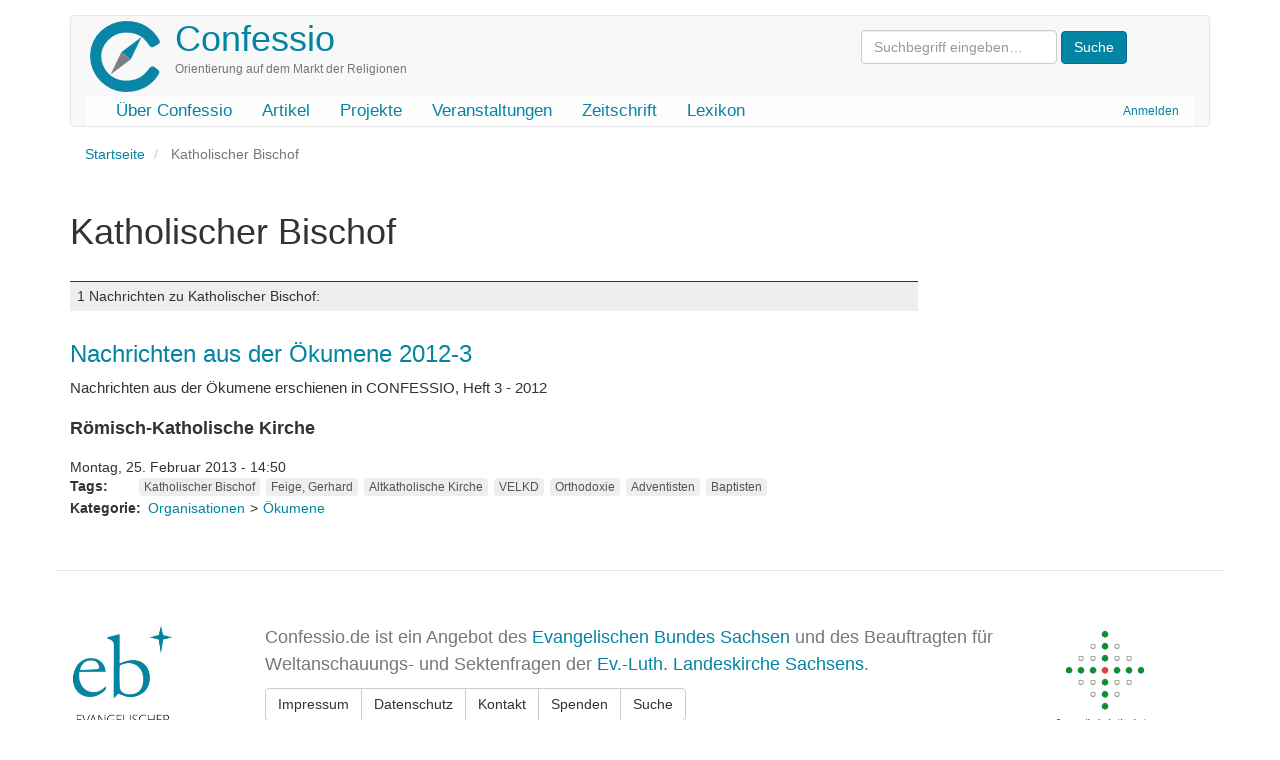

--- FILE ---
content_type: text/html; charset=UTF-8
request_url: https://www.confessio.de/schlagwort/katholischer-bischof
body_size: 4184
content:
<!DOCTYPE html>
<html  lang="de" dir="ltr" prefix="og: https://ogp.me/ns#">
  <head>
    <meta charset="utf-8" />
<link rel="canonical" href="https://www.confessio.de/schlagwort/katholischer-bischof" />
<meta name="Generator" content="Drupal 10 (https://www.drupal.org)" />
<meta name="MobileOptimized" content="width" />
<meta name="HandheldFriendly" content="true" />
<meta name="viewport" content="width=device-width, initial-scale=1.0" />
<link rel="icon" href="/themes/custom/confessio/favicon.ico" type="image/vnd.microsoft.icon" />

    <title>Katholischer Bischof | Confessio</title>
    <link rel="stylesheet" media="all" href="/files/css/css_LajbAG0vu4oeG2dcCESdteo2QrVcOCEWa_2xFDTEByo.css?delta=0&amp;language=de&amp;theme=confessio&amp;include=eJxliksOgzAMBS-U4iMhJxgaycmr8gwot-9n28XMYjQFfTeyQg5HVn8wptd-JNeJM9atsuCyMQXdCjzxSfmw7BhNI2wkToY1yUpLV7Wb8vPSsJ1u6bb8fdcMBGPoS_7KG81mNQk" />
<link rel="stylesheet" media="all" href="/files/css/css_i0ypYo2CYY5Y1q21WHJAuz1YxbLBTLcG9b4r1zYAuVY.css?delta=1&amp;language=de&amp;theme=confessio&amp;include=eJxliksOgzAMBS-U4iMhJxgaycmr8gwot-9n28XMYjQFfTeyQg5HVn8wptd-JNeJM9atsuCyMQXdCjzxSfmw7BhNI2wkToY1yUpLV7Wb8vPSsJ1u6bb8fdcMBGPoS_7KG81mNQk" />

    
  </head>
  <body class="path-taxonomy has-glyphicons">
    <a href="#main-content" class="visually-hidden focusable skip-link">
      Direkt zum Inhalt
    </a>
    
      <div class="dialog-off-canvas-main-canvas" data-off-canvas-main-canvas>
              <header class="navbar navbar-default container" id="navbar" role="banner">
            <div class="printonly brand-info">Confessio.de ist ein Angebot des Evangelischen Bundes Sachsen und des Beauftragten für Weltanschauungs- und Sektenfragen der Ev.-Luth. Landeskirche Sachsens.</div>
      <div class="navbar-header">
          <div class="region region-navigation">
    <div class="system-brand">
      <a class="logo navbar-btn pull-left" href="/" title="Startseite" rel="home">
      <img src="/themes/custom/confessio/logo.png" alt="Startseite" />
    </a>
        <a class="name navbar-brand" href="/" title="Startseite" rel="home">Confessio</a>
        <p class="navbar-text">Orientierung auf dem Markt der Religionen</p>
  </div>
<form action="/search/content" class="search-block-form form-inline" method="get"><input class="form-text form-control" id="search-keywords" maxlength="128" name="keys" placeholder="Suchbegriff eingeben…" size="20" type="text" value> <input class="form-submit btn-primary btn" name type="submit" value="Suche"> &nbsp;</form>



  </div>

                          <button type="button" class="navbar-toggle" data-toggle="collapse" data-target="#navbar-collapse">
            <span class="sr-only">Navigation aktivieren/deaktivieren</span>
            <span class="icon-bar"></span>
            <span class="icon-bar"></span>
            <span class="icon-bar"></span>
          </button>
              </div>

                    <div id="navbar-collapse" class="navbar-collapse collapse">
            <div class="region region-navigation-collapsible">
    <nav role="navigation" aria-labelledby="block-confessio-account-menu-menu" id="block-confessio-account-menu">
            
  <h2 class="visually-hidden" id="block-confessio-account-menu-menu">User account menu</h2>
  

        
      <ul class="menu menu--account nav navbar-nav navbar-right">
                      <li class="first last">
                                        <a href="/index.php/user/login" data-drupal-link-system-path="user/login">Anmelden</a>
              </li>
        </ul>
  

  </nav>
<nav role="navigation" aria-labelledby="block-confessio-main-menu-menu" id="block-confessio-main-menu">
            
  <h2 class="visually-hidden" id="block-confessio-main-menu-menu">Main navigation</h2>
  

        
      <ul class="menu menu--main nav navbar-nav">
                      <li class="first">
                                        <a href="/confessio" data-drupal-link-system-path="node/940">Über Confessio</a>
              </li>
                      <li>
                                        <a href="/themen" data-drupal-link-system-path="themen">Artikel</a>
              </li>
                      <li>
                                        <a href="/projekte" data-drupal-link-system-path="node/1304">Projekte</a>
              </li>
                      <li>
                                        <a href="/event" data-drupal-link-system-path="event">Veranstaltungen</a>
              </li>
                      <li>
                                        <a href="/zeitschrift" data-drupal-link-system-path="zeitschrift">Zeitschrift</a>
              </li>
                      <li class="last">
                                        <a href="/lexikon" data-drupal-link-system-path="lexikon">Lexikon</a>
              </li>
        </ul>
  

  </nav>

  </div>

        </div>
                </header>
  
  <div role="main" class="main-container container js-quickedit-main-content">
    <div class="row">

                              <div class="col-sm-12" role="heading">
              <div class="region region-header">
        <ol class="breadcrumb">
          <li >
                  <a href="/">Startseite</a>
              </li>
          <li  class="active">
                  Katholischer Bischof
              </li>
      </ol>

<div data-drupal-messages-fallback class="hidden"></div>
    <h1 class="page-header">Katholischer Bischof</h1>


  </div>

          </div>
              
            
                  <section class="main-content-section col-sm-9">

                
                                      
                  
                          <a id="main-content"></a>
            <div class="region region-content">
      <div class="views-element-container form-group"><div class="view view-taxonomy-term view-id-taxonomy_term view-display-id-page_1 js-view-dom-id-bcfab605bd68738b5961ca86f20dae0874c128cdde096416f31b2f306d6c3625">
  
    
      <div class="view-header">
        <div class="layout layout--onecol">
    <div  class="layout__region layout__region--content">
      
    </div>
  </div>

<div class="view view-katalog-taxonomy view-id-katalog_taxonomy view-display-id-default js-view-dom-id-4e8f549b9e1903afa3cb7375d43cc595521ade914d6a0ffa3bc41eea5b25ca9c">
  
    
      
  
          </div>

    </div>
      
  
      
            <div class="view-footer">
      <div class="view view-news-zur-kategorie view-id-news_zur_kategorie view-display-id-default js-view-dom-id-0d4b7ef756db805229eeedf7e0feecfa653f3fd5de31c64fd5c2f147e2a6b53b">
  
    
      <div class="view-header">
      <h3 class="count-entries">1 Nachrichten zu Katholischer Bischof:</h3>
    </div>
      
      <div class="view-content">
          <div class="views-row"><div data-history-node-id="715" class="node node--type-news node--view-mode-teaser ds-1col clearfix">

  

  
            <div class="field field--name-node-title field--type-ds field--label-hidden field--item"><h3>
  <a href="/news/715" hreflang="de">Nachrichten aus der Ökumene 2012-3</a>
</h3>
</div>
      
            <div class="field field--name-field-untertitel field--type-string field--label-hidden field--item">Nachrichten aus der Ökumene erschienen in CONFESSIO, Heft 3 - 2012</div>
      
            <div class="field field--name-body field--type-text-with-summary field--label-hidden field--item"><p>
<strong>Römisch-Katholische Kirche </strong>
</p></div>
      
            <div class="field field--name-node-post-date field--type-ds field--label-hidden field--item">Montag, 25. Februar  2013 - 14:50</div>
      <div class="field field--name-field-tags field--type-entity-reference field--label-inline clearfix">
      <div class="field--label inline">Tags</div>
    <ul class="links field--items tags-items">
          <li><a href="/schlagwort/katholischer-bischof" hreflang="de">Katholischer Bischof</a></li>
          <li><a href="/schlagwort/feige-gerhard" hreflang="de">Feige, Gerhard</a></li>
          <li><a href="/schlagwort/altkatholische-kirche" hreflang="de">Altkatholische Kirche</a></li>
          <li><a href="/schlagwort/velkd" hreflang="de">VELKD</a></li>
          <li><a href="/schlagwort/orthodoxie" hreflang="de">Orthodoxie</a></li>
          <li><a href="/schlagwort/adventisten" hreflang="de">Adventisten</a></li>
          <li><a href="/schlagwort/baptisten" hreflang="de">Baptisten</a></li>
      </ul>
</div>

  <div class="field field--name-field-kategorie field--type-entity-reference field--label-inline">
    <div class="field--label">Kategorie</div>
              <div class="field--item"><ul class="shs clearfix shs-linked"><li><a href="/thema/organisationen" hreflang="de">Organisationen</a></li><li><a href="/thema/oekumene" hreflang="de">Ökumene</a></li></ul></div>
          </div>


</div>

</div>

    </div>
  
      
          </div>
<div class="view view-faq-zur-kategorie view-id-faq_zur_kategorie view-display-id-default js-view-dom-id-10e372aa3de1b0b0d4d9d27b26c8cfeed1eb7ce12cf3fc43cb165e3091cffe96">
  
    
      
  
      
          </div>
<div class="view view-urteil-beitrag-kategorie view-id-urteil_beitrag_kategorie view-display-id-block_1 js-view-dom-id-db0fbe5e8bdb222200f86d50dcead1024354bcde404174d567367d94220e6075">
  
    
      
  
          </div>

    </div>
    </div>
</div>


  </div>

              </section>

                              <aside class="col-sm-3" role="complementary">
              <div class="region region-sidebar-second">
    <section class="views-element-container block block-views block-views-blocksubcat-mini-block-1 clearfix" id="block-views-block-subcat-mini-block-1">
  
    

      <div class="form-group"><div class="view view-subcat-mini view-id-subcat_mini view-display-id-block_1 js-view-dom-id-6c2e444cd1084e9081cc43216b802392b33fcc00ed03807598bd5f4afad96c3b">
  
    
      
  
          </div>
</div>

  </section>


  </div>

          </aside>
                  </div>
  </div>

      <footer class="footer container" role="contentinfo">
        <div class="region region-footer">
    <section id="block-confessiofooter" class="block block-block-content block-block-content0a914f33-c3d3-4771-b1ac-14634b212a7e clearfix">
  
    

      
            <div class="field field--name-body field--type-text-with-summary field--label-hidden field--item"><div class="row">
<div class="col-md-2 col-lg-2"><a href="http://www.eb-sachsen.de"><img alt="Logo Evangelischer Bund Sachsen" data-entity-type="file" data-entity-uuid="9e2365ee-ec10-43f1-8825-fa945ee224c1" height="120" src="/files/inline-images/eb-logo-sachsen.gif" width="105" loading="lazy"></a></div>
<!-- End col -->

<div class="col-md-8 col-lg-8">
<p class="text-muted">Confessio.de ist ein Angebot des <a href="http://www.eb-sachsen.de">Evangelischen Bundes Sachsen</a> und des Beauftragten für Weltanschauungs- und Sektenfragen der <a href="http://www.evlks.de">Ev.-Luth. Landeskirche Sachsens</a>.</p>

<div class="btn-group"><a class="btn btn-default" href="/confessio/impressum">Impressum</a> <a class="btn btn-default" href="/confessio/datenschutz">Datenschutz</a> <a class="btn btn-default" href="/confessio/kontakt">Kontakt</a> <a class="btn btn-default" href="/spenden">Spenden</a> <a class="btn btn-default" href="/search/content">Suche</a></div>
</div>
<!-- End col -->

<div class="col-md-2 col-lg-2"><a href="http://www.evlks.de"><img alt="Logo Ev.-Luth. Landeskirche Sachsens" data-entity-type="file" data-entity-uuid="ce2506ea-c40a-4e42-98e4-19edf424b555" height="120" width="120" src="/files/inline-images/evlks-logo.gif" loading="lazy"></a></div>
<!-- End col --></div>
<!-- End row --></div>
      
  </section>


  </div>

    </footer>
  
  </div>

    
    <script type="application/json" data-drupal-selector="drupal-settings-json">{"path":{"baseUrl":"\/","pathPrefix":"","currentPath":"taxonomy\/term\/1548","currentPathIsAdmin":false,"isFront":false,"currentLanguage":"de"},"pluralDelimiter":"\u0003","suppressDeprecationErrors":true,"bootstrap":{"forms_has_error_value_toggle":1,"popover_enabled":1,"popover_animation":1,"popover_auto_close":1,"popover_container":"body","popover_content":"","popover_delay":"0","popover_html":0,"popover_placement":"right","popover_selector":"","popover_title":"","popover_trigger":"click","tooltip_enabled":1,"tooltip_animation":1,"tooltip_container":"body","tooltip_delay":"0","tooltip_html":0,"tooltip_placement":"auto left","tooltip_selector":"","tooltip_trigger":"hover"},"user":{"uid":0,"permissionsHash":"e1cb2794530e775730117ebe11de78d8694c3b98dfef176ef5f7bdb7f610f0cd"}}</script>
<script src="/files/js/js_3w-b5sKdYQsgcp_R43XzbEgh5fWxQNJZeqROpNy-wwA.js?scope=footer&amp;delta=0&amp;language=de&amp;theme=confessio&amp;include=eJxlzEEKgDAMRNELVXqkYEoKAe2EJNTru9IK7oYH8xnISN-t8rPIXEiHZnmpGgxT_CMJHKlWGkaXCMUKbNFcLaNcwh1-0nr95AYeLTQd"></script>

  </body>
</html>
